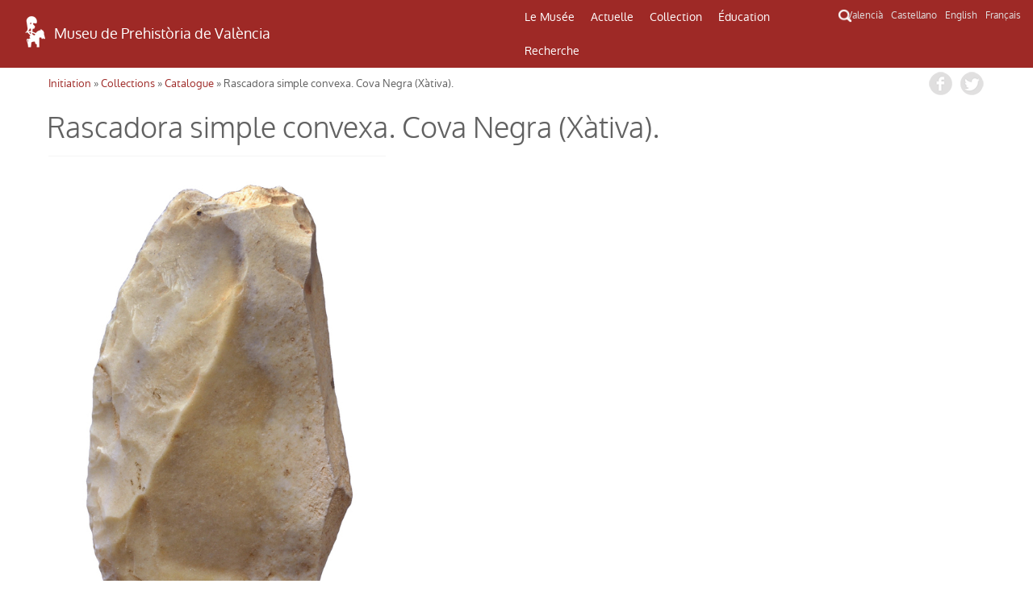

--- FILE ---
content_type: text/html; charset=UTF-8
request_url: http://mupreva.org/cat/15455/?q=fr
body_size: 5486
content:
<!DOCTYPE html>
<html>
<head>
<meta charset="utf-8" />
<meta name="Author" content="Render" />
<meta name="viewport" content="width=device-width, initial-scale=1" />
<meta name="Description" content="MUPREVA Museu de Prehistoria de València" />
<meta name="keywords" content="">
<title>Rascadora simple convexa. Cova Negra (Xàtiva).</title>
<link rel="shortcut icon" href="/favicon.ico" type="image/x-icon">
<link rel="icon" href="/web_mupreva_dedalo/favicon.ico" type="image/x-icon">
<style type="text/css" media="all">
@import url("/web_mupreva_dedalo/common/css/glyphicons-halflings.css");
@import url("/web_mupreva_dedalo/lib/jquery/simple_modal/css/basic.css");
@import url("/web_mupreva_dedalo/lib/video-js/video-js.css");
@import url("/web_mupreva_dedalo/common/css/common.css");
@import url("/web_mupreva/modules/system/system.base.css");
@import url("/web_mupreva/modules/system/system.menus.css");
@import url("/web_mupreva/modules/system/system.messages.css");
@import url("/web_mupreva/modules/system/system.theme.css");
@import url("/web_mupreva/sites/all/modules/responsive_menus/styles/responsive_menus_simple/css/responsive_menus_simple.css");
@import url("/web_mupreva/sites/all/themes/mupreva/css/bootstrap.min.css");
@import url("/web_mupreva/sites/all/modules/back_to_top/css/back_to_top.css");
@import url("/web_mupreva/sites/all/themes/mupreva/style.css");
@import url("/web_mupreva/sites/all/modules/colorbox/styles/default/colorbox_style.css");
@import url("/web_mupreva_dedalo/catalogo/css/catalogo.css");
</style>

<!-- GOOGLE ANALYTICS JS -->
<script>
	(function(i,s,o,g,r,a,m){i['GoogleAnalyticsObject']=r;i[r]=i[r]||function(){
	(i[r].q=i[r].q||[]).push(arguments)},i[r].l=1*new Date();a=s.createElement(o),
	m=s.getElementsByTagName(o)[0];a.async=1;a.src=g;m.parentNode.insertBefore(a,m)
	})(window,document,'script','http://www.google-analytics.com/analytics.js','ga');
	ga('create', 'UA-9493718-1', 'auto');
	ga('send', 'pageview');
</script>

</head>
<body>
	
<div id="main_wrapper">	
	
	<style type="text/css" media="all">
	@import url("/web_mupreva_dedalo/menu_header/css/menu_header.css");</style>
<script>
	<script type="text/javascript" src="/web_mupreva_dedalo/menu_header/js/menu_header.js"></script> 
</script>
	

<!-- SEARCHER BUTTON CLICK START -->	
<script>
function ocultar() {
    var element = document.getElementById("searcher");
    element.classList.toggle("ocult");
}
function button_menu() {
    var element = document.getElementById("menu");
    element.classList.toggle("menu-hidden");
}
</script>
<!-- SEARCHER BUTTON CLICK END -->

<header><!-- HEADER START -->	

	<div class="row"> <!-- ROW START -->


		<div class="col-xs-12 col-md-6 logo"><!-- LOGO COLUMN START -->

			<div class="header-logo">
			<a href="/home/?q=fr"><img src="/web_mupreva_dedalo/menu_header/img/logo.png"/></a><a href="/home/?q=fr"><span class="web-title">Museu de Prehistòria de València</span></a>
			</div>

		</div><!-- LOGO COLUMN END -->

		<div class="col-xs-12 col-md-4 menu"><!-- MENU COLUMN START -->

			<!-- MOBILE MENU BUTTON START -->
			<button class="button_menu" onclick="button_menu()">☰ MENU</button>
			<!-- MOBILE MENU BUTTON END -->
			
			<!-- MENU START -->
			<div class='menu_wrapper'><ul class='main_menu menu-hidden' id='menu'><li class="item_museo_historia"><a href="/museo_historia/?q=fr" title="">Le Musée</a><ul class="dropdown_menu"><li class="dropdown_item"><a class="museo_historia" href="/museo_historia/?q=fr"title="">La histoire du Musée</a><ul class="dropdown_menu"></ul></li><li class="dropdown_item"><a class="visitar_museo" href="/visitar_museo/?q=fr"title="">Le visite du Musée</a><ul class="dropdown_menu"></ul></li><li class="dropdown_item"><a class="ruta_ibers" href="/ruta_ibers/?q=fr"title="">Visiter des sites archéologiques</a><ul class="dropdown_menu"></ul></li><li class="dropdown_item"><a class="directorio" href="/directorio/?q=fr"title="">Répertoire</a></li></ul></li><li class="item_actualidad"><a href="/actualidad/?q=fr" title="">Actuelle</a><ul class="dropdown_menu"><li class="dropdown_item"><a class="exposiciones" href="/exposiciones/?q=fr"title="">Expositions</a></li><li class="dropdown_item"><a class="actividades" href="/actividades/?q=fr"title="">Activités</a></li></ul></li><li class="item_catalogo"><a href="/catalogo/?q=fr" title="">Collection</a><ul class="dropdown_menu"><li class="dropdown_item"><a class="catalogo" href="/catalogo/?q=fr"title="">Catalogue</a></li><li class="dropdown_item"><a class="salas" href="/salas/?q=fr"title="">Salles du Musée</a><ul class="dropdown_menu"><li class="dropdown_item"><a class="sala" href="/sala/?q=fr&id=14"title="">Préhistoire</a></li><li class="dropdown_item"><a class="sala" href="/sala/?q=fr&id=15"title="">Culture ibérique</a></li><li class="dropdown_item"><a class="sala" href="/sala/?q=fr&id=16"title="">Monde Romain et Wisigoths</a></li><li class="dropdown_item"><a class="sala" href="/sala/?q=fr&id=17"title="">Histoire d l'argent</a></li></ul></li></ul></li><li class="item_educacion"><a href="/educacion/?q=fr" title="">Éducation</a><ul class="dropdown_menu"><li class="dropdown_item"><a class="publicos" href="/publicos/?q=fr"title="">Profils du public</a></li><li class="dropdown_item"><a class="explora" href="/explora/?q=fr"title="">Explorez devant le Musée</a></li></ul></li><li class="item_publicaciones"><a href="/publicaciones/?q=fr" title="">Recherche</a><ul class="dropdown_menu"><li class="dropdown_item"><a class="publicaciones" href="/publicaciones/?q=fr"title="">Publications</a><ul class="dropdown_menu"><li class="dropdown_item"><a class="publicaciones/trabajos_varios" href="/publicaciones/trabajos_varios/?q=fr"title="">Serie Trabajos Varios</a></li><li class="dropdown_item"><a class="publicaciones/apl" href="/publicaciones/apl/?q=fr"title="">Journal APL</a></li><li class="dropdown_item"><a class="publicaciones/labor" href="/publicaciones/labor/?q=fr"title="">Labor del SIP</a></li><li class="dropdown_item"><a class="publicaciones/catalogos" href="/publicaciones/catalogos/?q=fr"title="">Catalogues</a></li><li class="dropdown_item"><a class="publicaciones/publicaciones_diversas" href="/publicaciones/publicaciones_diversas/?q=fr"title="">Autres publications</a></li><li class="dropdown_item"><a class="publicaciones/divulgacion_educacion" href="/publicaciones/divulgacion_educacion/?q=fr"title="">Education</a></li></ul></li><li class="dropdown_item"><a class="biblioteca" href="/biblioteca/?q=fr"title="">Bibliotèque</a><ul class="dropdown_menu"></ul></li><li class="dropdown_item"><a class="excavaciones" href="/excavaciones/?q=fr"title="">Excavations</a></li><li class="dropdown_item"><a class="yacimientos" href="/yacimientos/?q=fr"title="">Sites archéologiques</a></li><li class="dropdown_item"><a class="restauracion" href="/restauracion/?q=fr"title="">Restauration</a></li></ul></li></ul><div class="search_icon"><button onclick="ocultar()" id="searcher_button"><img src="/web_mupreva_dedalo/menu_header/img/search_icon.png" id="search_icon"/></button></div></div><div class="searcher ocult" id="searcher"><form class="webform-client-form" enctype="multipart/form-data" action="<?php echo $url ?>" method="get" id="webform-buscador_global" accept-charset="UTF-8" ><input type="hidden" name="q" id="q" value="<?php echo $current_lang ?>" /><input required="required" class="form-text required" placeholder="☰ Buscar" type="text" id="search" name="search" value="" /></form></div>			<!-- MENU END -->

		</div><!-- MENU COLUMN END -->

		<div class="col-xs-12 col-md-2 languages"><!-- LANGUAGES LIST START -->

			<ul class="languages_list">
				<li><a href="?q=va">Valencià</a></li>
				<li><a href="?q=es">Castellano</a></li>
				<li><a href="?q=en">English</a></li>
				<li><a href="?q=fr">Français</a></li>
			</ul>

		</div><!-- LANGUAGES LIST END -->	

	</div><!-- ROW END -->

</header><!-- HEADER END -->

<script type="text/javascript">
var site_globals={"mode":"record"}
</script>

	

	<div id="wrap_catalogo" class="container">

	
		<div class="row"> 
			
			
		<div id="breadcrumbs">
		 <h2 class="element-invisible">Usted está aquí</h2>
		 <nav class="breadcrumb">
		 <a href="/web_mupreva/?q=fr">Initiation</a> » <a href="/web_mupreva/catalogo/?q=fr">Collections</a> » <a href="/web_mupreva/catalogo/?q=fr">Catalogue</a> » Rascadora simple convexa. Cova Negra (Xàtiva).
		 </nav>
		 <div class="social_buttons">
		 	 <a class="share_button fb-share-button" href="http://www.facebook.com/share.php?u=http://mupreva.org/cat/15455/?q=fr&title=Mus%C3%A9e+de+la+Pr%C3%A9histoire+de+Valencia%3A+Rascadora+simple+convexa.+Cova+Negra+%28X%C3%A0tiva%29." target="_blank"></a>
			 <a class="share_button tw-share-button" href="http://twitter.com/intent/tweet?status=Mus%C3%A9e+de+la+Pr%C3%A9histoire+de+Valencia%3A+Rascadora+simple+convexa.+Cova+Negra+%28X%C3%A0tiva%29.+http://mupreva.org/cat/15455/?q=fr" target="_blank"></a>
		 </div>
		</div>			
			<div id="catalogo_info"></div>
			
			<h1 class="page-title ">Rascadora simple convexa. Cova Negra (Xàtiva).</h1><div class="clearfix"></div><div class="imagen_identificativa ii_amount1" style="background-image: url('/dedalo/media/image/catalogo/1.5MB/15000/15400/15455-1.jpg');" title=" (Josep Lluís Pascual Benito 14 12:51:47-11-2011) "><a href="/dedalo/media/image/catalogo/1.5MB/15000/15400/15455-1.jpg" class="colorbox " title=" (Josep Lluís Pascual Benito 14 12:51:47-11-2011) " rel="gallery-node-1" ></a></div><div id="info_block" class="block_content"><div class="content numero"><label>nombre:</label><div>15455</div></div><div class="content objeto"><label>objet:</label><div>Racloir</div></div><div class="content materia"><label>matière:</label><div>Silex</div></div><div class="content periodo"><label>chronologie:</label><div>Moustérien (120.000-30.000 BP.)</div></div><div class="content medidas"><label>mesures:</label><div>Ample 2.90 cm<br />
Alt 5.60 cm<br />
Gruix 1.20 cm</div></div><div class="content descripcion_line"><label>description:</label><div>Rascadora simple convexa sobre ascla amb retoc quina. Sílex groguent.</div></div><div class="content fecha_ingreso"><label>entrée:</label><div>1951</div></div><div class="content permanent_iri"><label><i>Permanent IRI</i>:</label><div><a href="http://mupreva.org/cat/15455/fr">http://mupreva.org/cat/15455/fr</a></div></div></div><!-- /info_block -->

<div id="images_block" class="block_content"><ul><li class="">
<div class="imagen_identificativa_small images_catalogo" style="background-image: url('/dedalo/media/image/catalogo/1.5MB/15000/15400/15455-2.jpg');" title="">
 <a href="/dedalo/media/image/catalogo/1.5MB/15000/15400/15455-2.jpg" class="colorbox " title="" rel="gallery-node-1" ></a>
</div></li></ul></div><!-- /images_block -->

<div class="clearfix"></div>
<div class="content conjunto"></div><div class="content yacimiento"></div>			
		</div>
	</div><!-- /row -->

		

	</div><!-- /wrap_catalogo -->
	
	<div id="footer_wrapper"><style type="text/css" media="all">
        @import url("/web_mupreva_dedalo/footer_web/css/footer_web.css");</style>
<script>
        <script type="text/javascript" src="/web_mupreva_dedalo/footer_web/js/footer_web.js"></script></script>
	

<footer><!-- FOOTER START -->	

	<div class="row upper_footer"><!-- ROW START -->

	<div class="col-xs-12 col-md-4"><!-- COLUMN START -->
		<a class="footer_link" href="/visitar_museo/?q=fr#page_como_llegar" target="_blank">COMMENT ARRIVER</a>		<br />
		<br />
		<a href="http://www.rutadelsibersvalencia.org/es" target="_blank">
			<img class="opac-image" src="/web_mupreva_dedalo/footer_web/img/ruta_ibers.png"/>
		</a>
	</div><!-- COLUMN END -->
	<div class="col-xs-12 col-md-4"><!-- COLUMN START -->
		<a class="footer_link" href="/visitar_museo#page_contacto" target="_blank">CONTACT</a>		<br />
		<br />
		<a href="mailto:sip@dival.es">
			<img class="opac-image" src="/web_mupreva_dedalo/footer_web/img/social_mail.png"/>
		</a>
		<a href="https://www.facebook.com/mupreva/?ref=ts" target="_blank">
			<img class="opac-image" src="/web_mupreva_dedalo/footer_web/img/social_facebook.png"/>
		</a>
		<a href="https://twitter.com/muprevalencia" target="_blank">
			<img class="opac-image" src="/web_mupreva_dedalo/footer_web/img/social_twitter.png"/>
		</a>
		<a href="https://www.youtube.com/user/museuprehistoria" target="_blank">
			<img class="opac-image" src="/web_mupreva_dedalo/footer_web/img/social_youtube.png"/>
		</a>
		<a href="https://www.instagram.com/mupreva/" target="_blank">
			<img class="opac-image" src="/web_mupreva_dedalo/footer_web/img/social_instagram.png"/>
		</a>
	</div><!-- COLUMN END -->
	<div class="col-xs-12 col-md-4"><!-- COLUMN START -->
		<a class="footer_link modalbox_iframe_dialog cboxElement" href="/subscriptions" target="_blank">INFORMATIONS DE MUSÉE</a>		<br />
		<br />
		<div class="info">
			<a class="modalbox_iframe_dialog cboxElement" href="/subscriptions" target="_blank">
				<img src="/web_mupreva_dedalo/footer_web/img/logo.png"/>
				<span style="color: #aaaaaa;">E-mail où recevoir information del Musée</span>			</a>
		</div>
	</div><!-- COLUMN END -->

	</div><!-- ROW END -->

	<div class="row lower_footer"><!-- ROW START -->

	<div class="col-xs-12 col-md-4"><!-- COLUMN START -->
		<a style="color: #929292;" href="https://www.dival.es/es/content/politica-de-privacidad" target="_blank">Politique de Confidentialité</a>	</div><!-- COLUMN END -->
	<div class="col-xs-12 col-md-4"><!-- COLUMN START -->
		<img class="opac-image" src="/web_mupreva_dedalo/footer_web/img/logo_mupreva.png"/>&nbsp;&nbsp;
		<img class="opac-image" src="/web_mupreva_dedalo/footer_web/img/logo_diputacion.png"/>
	</div><!-- COLUMN END -->
	<div class="col-xs-12 col-md-4"><!-- COLUMN START -->
		<a href="https://dedalo.dev/?lang=va" target="_blank">
			<img src="/web_mupreva_dedalo/footer_web/img/dedalo_logo_16.png"/>&nbsp;&nbsp;
			<span style="color: #929292;">Powered by Dédalo CHM Platform</span>
		</a>&nbsp;&nbsp;&nbsp;&nbsp;
		<a href="https://creativecommons.org/licenses/by-nc-sa/4.0/" target="_blank">
			<img class="opac-image" src="/web_mupreva_dedalo/footer_web/img/creative_commons_88x31.png"/>
		</a>
	</div><!-- COLUMN END -->

	</div><!-- ROW END -->

</footer><!-- FOOTER END -->

<script type="text/javascript">
var site_globals={"mode":"record"}
</script>

</div>

</div><!-- / main_wrapper -->


<script type="text/javascript">
var site_globals={"mode":"record"}
</script>
<!--[if lt IE 9]>
<script src="//code.jquery.com/jquery-1.11.2.min.js" type="text/javascript"></script>
<![endif]-->
<!--[if gte IE 9]><!-->
<script src="/web_mupreva_dedalo/lib/jquery/jquery-1.11.2.min.js"></script>
<!--<![endif]-->
<script type="text/javascript" src="/web_mupreva/misc/jquery.once.js"></script>
<script type="text/javascript" src="/web_mupreva/misc/drupal.js"></script>
<script type="text/javascript" src="/web_mupreva/sites/all/modules/jquery_update/replace/ui/ui/minified/jquery.ui.effect.min.js"></script>
<script type="text/javascript" src="/web_mupreva/sites/all/libraries/colorbox/jquery.colorbox-min.js"></script>
<script type="text/javascript" src="/web_mupreva_dedalo/lib/video-js/video.js"></script>
<script type="text/javascript" src="/web_mupreva_dedalo/common/js/common.js"></script>
<script type="text/javascript" src="/web_mupreva/sites/all/themes/mupreva/js/bootstrap.min.js"></script>
<script type="text/javascript" src="/web_mupreva_dedalo/lib/jquery/simple_modal/js/jquery.simplemodal.js"></script>
<script type="text/javascript" src="/web_mupreva/sites/all/modules/responsive_menus/styles/responsive_menus_simple/js/responsive_menus_simple.js"></script>
<script type="text/javascript" src="/web_mupreva/sites/all/modules/back_to_top/js/back_to_top.js"></script>
<script type="text/javascript" src="/web_mupreva/sites/all/themes/mupreva/js/custom.js"></script>
<script type="text/javascript" src="/web_mupreva/misc/ajax.js?v=7.37"></script>
<script type="text/javascript" src="/web_mupreva/sites/all/libraries/colorbox/jquery.colorbox-min.js"></script>
<script type="text/javascript" src="/web_mupreva/sites/all/modules/colorbox/js/colorbox.js"></script>
<script type="text/javascript" src="/web_mupreva/sites/all/modules/colorbox/styles/default/colorbox_style.js"></script>
<script type="text/javascript" src="/web_mupreva_dedalo/catalogo/js/catalogo.js"></script>
<div id="backtotop" class="jquery-once-2-processed" style="">Back to top</div>
<script type="text/javascript">
var __WEB_ROOT_DRUPAL = '/web_mupreva';
<!--//--><![CDATA[//><!--
jQuery.extend(Drupal.settings, {
"basePath":"\/web_mupreva\/",
"pathPrefix":"es\/",
"ajaxPageState":{"theme":"mupreva","theme_token":"IVCW2sCg_x8tkQktQXeknIe_RAlaEpHwfhs_2uIatsI",
"js":{"sites\/all\/modules\/jquery_update\/replace\/jquery\/1.10\/jquery.min.js":1,
"misc\/jquery.once.js":1,
"misc\/drupal.js":1,
"sites\/all\/modules\/jquery_update\/replace\/ui\/ui\/minified\/jquery.ui.effect.min.js":1,
"sites\/all\/modules\/back_to_top\/js\/back_to_top.js":1,
"public:\/\/languages\/es_YIAK1qHVdWZhfKqowcEeDfpEdgkrrxckWH2JrfNGZaI.js":1,
"sites\/all\/libraries\/colorbox\/jquery.colorbox-min.js":1,
"sites\/all\/modules\/colorbox\/js\/colorbox.js":1,
"sites\/all\/modules\/colorbox\/styles\/default\/colorbox_style.js":1,
"sites\/all\/modules\/webform\/js\/webform.js":1,
"sites\/all\/modules\/responsive_menus\/styles\/responsive_menus_simple\/js\/responsive_menus_simple.js":1,
"sites\/all\/themes\/mupreva\/js\/bootstrap.min.js":1,
"sites\/all\/themes\/mupreva\/js\/superfish.js":1,
"sites\/all\/themes\/mupreva\/js\/custom.js":1},
"css":{"modules\/system\/system.base.css":1,
"modules\/system\/system.menus.css":1,
"modules\/system\/system.messages.css":1,
"modules\/system\/system.theme.css":1,
"sites\/all\/modules\/calendar\/css\/calendar_multiday.css":1,
"modules\/comment\/comment.css":1,
"sites\/all\/modules\/date\/date_api\/date.css":1,
"sites\/all\/modules\/date\/date_popup\/themes\/datepicker.1.7.css":1,
"sites\/all\/modules\/date-time-field\/css\/smoothness\/jquery-ui-1.8.14.custom.css":1,
"modules\/field\/theme\/field.css":1,
"modules\/node\/node.css":1,
"modules\/search\/search.css":1,
"modules\/user\/user.css":1,
"sites\/all\/modules\/views\/css\/views.css":1,
"sites\/all\/modules\/back_to_top\/css\/back_to_top.css":1,
"sites\/all\/modules\/colorbox\/styles\/default\/colorbox_style.css":1,
"sites\/all\/modules\/ctools\/css\/ctools.css":1,
"sites\/all\/modules\/panels\/css\/panels.css":1,
"sites\/all\/modules\/webform\/css\/webform.css":1,
"modules\/locale\/locale.css":1,
"sites\/all\/modules\/responsive_menus\/styles\/responsive_menus_simple\/css\/responsive_menus_simple.css":1,
"sites\/all\/themes\/mupreva\/css\/bootstrap.min.css":1,
"sites\/all\/themes\/mupreva\/css\/flexslider.css":1,
"sites\/all\/themes\/mupreva\/style.css":1}},
"colorbox":{"opacity":"0.85",
"current":"{current} de {total}",
"previous":"\u00ab Anterior",
"next":"Siguiente \u00bb",
"close":"Cerrar",
"maxWidth":"98%",
"maxHeight":"98%",
"fixed":true,
"mobiledetect":true,
"mobiledevicewidth":"480px"},
"back_to_top":{"back_to_top_button_trigger":100,
"back_to_top_prevent_on_mobile":true,
"back_to_top_prevent_in_admin":true,
"back_to_top_button_type":"image",
"back_to_top_button_text":"Back to top",
"#attached":{"library":[["system",
"ui"]]}},
"responsive_menus":[{"toggler_text":"\u2630 Menu",
"selectors":["#main-menu"],
"media_size":"768",
"remove_attributes":true,
"responsive_menus_style":"responsive_menus_simple"
}]});
jQuery(document).ready(function(){
  jQuery(".modalbox_iframe_dialog").colorbox({iframe:true, innerWidth:640, innerHeight:500});
});
//--><!]]>
</script>
<!--[if lt IE 9]><script src="/web_mupreva/sites/all/themes/mupreva/js/html5.js"></script><![endif]-->
</body>
</html>


--- FILE ---
content_type: text/css
request_url: http://mupreva.org/web_mupreva_dedalo/catalogo/css/catalogo.css
body_size: 2006
content:
/* CSS */


/* CATALOGO
-----------------------------------------------*/
#wrap_catalogo {
	background-color: #ffffff;
	padding-bottom: 80px;
	min-height: 450px;
	/*background-color: #EDE797;*/
	}




	/* ELEMENTOS_DESTACADOS
	-----------------------------------------------*/
	#wrap_elementos_destacados {
		background-color: #ffffff;
		padding-bottom: 80px;
		margin-right: -5px;
		/*background-color: #C9EDB8;*/
		}
		li.piezas_destacadas_li_list, div.piezas_destacadas_image_list {
			height: 290px;
		}

		#wrap_elementos_destacados li.piezas_destacadas_li_list {
			display: inline-block;
			width: 32.80%;
			margin-right: 6px;
			margin-bottom: 0px;
	  		padding: 0;
	  		overflow: hidden;
	  		position: relative;
			}
			#wrap_elementos_destacados div.piezas_destacadas_image_list {
				/*
				display: inline-block;
				width: 50%;
				*/
				width: 100%;
				-webkit-transition: all .3s;
				   -moz-transition: all .3s;
					   	transition: all .3s;
			}
			#wrap_elementos_destacados li.piezas_destacadas_li_list .object_title {
				position: absolute;
				width: 100%;
				height: 20%;
				top: 100%;
				text-align: center;
				padding-top: 0.40em;
				/*line-height: 1em;*/
				background-color: transparent;
				/*background-color: rgba(186, 186, 186, 0.24);*/
				display: table;
				/* background-color: #C9EDB8;*/
				height: 2em;
				color: black;
				z-index: 99999;
				font-size: 110%;
				padding-left: 5px;
				padding-right: 5px;
			}
			#wrap_elementos_destacados li.piezas_destacadas_li_list div.piezas_destacadas_image_list:hover {
				/**/
				-webkit-transform: scale(1.1,1.1);
				   -moz-transform: scale(1.1,1.1);
		    			transform: scale(1.1,1.1);		    	
				opacity: 0.3;
			}


			/* PERIODOS
			-----------------------------------------------*/
			.periodo .page-title span {
				color: #B2B2B2;
				padding-left: 10px;
				font-size: 65%;
			}
			#periodos_list {

				}
				#periodos_list .piezas_destacadas_li_list, #periodos_list .piezas_destacadas_image_list {
					height: 200px;
				}
				.titulo_top {
					position: absolute;
					top: 0;
					width: 100%;
					text-align: center;
					background-color: rgba(255, 255, 255, 0.60);
					padding: 5px;
					color: #060606;
					font-size: 110%;		
				}
				#wrap_elementos_destacados li.piezas_destacadas_li_list .object_title.periodo_title {				
					/*top: 50% !important;*/					
					}
					#periodos_list .periodo_title .periodo_fechas {
						padding-top: 10px;
					}




	/* FORM SEARCH
	-----------------------------------------------*/
	.search_box div.form-actions {
		background-color: #CCFDB8;
		width: 150px;
		float: right;
	}
	.search_box .search_content form input.form-text {
		width: 100%;
		margin: 0;
		padding: 0.5em;
		height: 2.5em;
	}
	.search_box .search_content form div.form-item label, .search_box .search_content form div.form-actions label{
		margin-right: 20px;
		width: initial;
	}

	.grid_inputs {
		display: grid;
		grid-template-columns: 1fr 1fr 1fr;
		grid-gap: 1em;
		text-align: center;
		margin-bottom: 1em;

	}
	.search_box .search_content form .grid_inputs input.form-text {	
				
	}

	.search_box .search_content form .webform-submit {
		/*background-color: #9e2926;
		background-image: none;
		color: white;
		border: none;
		font-weight: 400;
		text-transform: uppercase;
		box-shadow: none;
		letter-spacing: 1px;*/
		width: 6em;
	}

	.submit_group {
		text-align: left;
	}






	/* RESULT_LIST
	-----------------------------------------------*/
	#result_list {
		/*background-color: #CAECFD;*/
		}
		#result_list ul.records_list {
			/*background-color: #CCFDB8;*/
			}
			#result_list ul.records_list {

			}




	/* RECORD (FICHA)
	-----------------------------------------------*/
	.block_content {
		margin-top: 20px;
		margin-bottom: 10px;
		width: 49.96%;
		min-height: 60px;
		float: left;
	}
	#info_block {		
		font-size: 100%;
		padding-right: 20px;			
		}
		#info_block .content {
			padding: 0;
			display: table;
			}
			#info_block .content label {
				/*background-color: #C7F2E5;*/
				display: table-cell;
				opacity: 0.6;
				padding-right: 7px;
				min-width: 6.5em;/**/
				white-space: nowrap;
				}
				#info_block .content label::first-letter {
					text-transform: capitalize;
				}
			#info_block .content div {				
				display: table-cell;
  				vertical-align: top;
  				text-align: justify;
				}
				#info_block .content div p {
					margin: 0;
				}
				#info_block .content.ubicacion div {
					text-align: left;
				}

		.records_list #info_block {
			margin: 0;
			margin-top: 7px;
			font-size: 100%;
		}
		.font_iberica1{
			font-size:200%
		}
		


	#images_block {
		/*background-color: #F4F4F4;*/	
		padding: 0;
		margin-bottom: 30px;

		}
		#images_block ul {
			margin: 0;
			list-style: none;
			position: relative;
			}
			#images_block ul li {
				margin: 1px;
			}
			div.imagen_identificativa_small.images_catalogo {
				margin: 0;
				width: 49.77%;
				margin-right:1px;
				margin-bottom: 1px;
				float: left;
				opacity: 1;
				position: relative;
				}
				div.imagen_identificativa_small.images_catalogo:hover {
					cursor: pointer;
					opacity: 0.6;
					-webkit-transition: all 0.3s ease-in-out;
		  			   -moz-transition: all 0.3s ease-in-out;
		  				 -o-transition: all 0.3s ease-in-out;
		  					transition: all 0.3s ease-in-out;
				}
				div.imagen_identificativa_small.images_catalogo a {
					width: 100%;
					height: 100%;
					position: absolute;
				}
				div.images_catalogo__DESACTIVO__::after {
					content: " ";
					display: block;
					width: 40px;
					height: 40px;
					position: absolute;
					/*background-color: #95F01D;*/
					background-image: url('../../images/icon_search.png');
					background-position: center;
					background-repeat: no-repeat;
					z-index: 1000000;
				}


.pagination_wrap {
	text-align: center;
}




/* SCREEN CONDITIONALS
-----------------------------------------------*/
@media screen and (max-width: 1200px) {
	#wrap_elementos_destacados li.piezas_destacadas_li_list {
		width: 49.30%;
	}
}
@media screen and (max-width: 990px) {
	#wrap_elementos_destacados li.piezas_destacadas_li_list {
		width: 100%;
	}
	.block_content {
		width: 100%;
		padding: 0 !important;
		}
	#info_block .content label,
	#info_block .content div {
		display: block;
	}
	div.imagen_identificativa_small.images_catalogo {
		width: 100%;
	}
}
